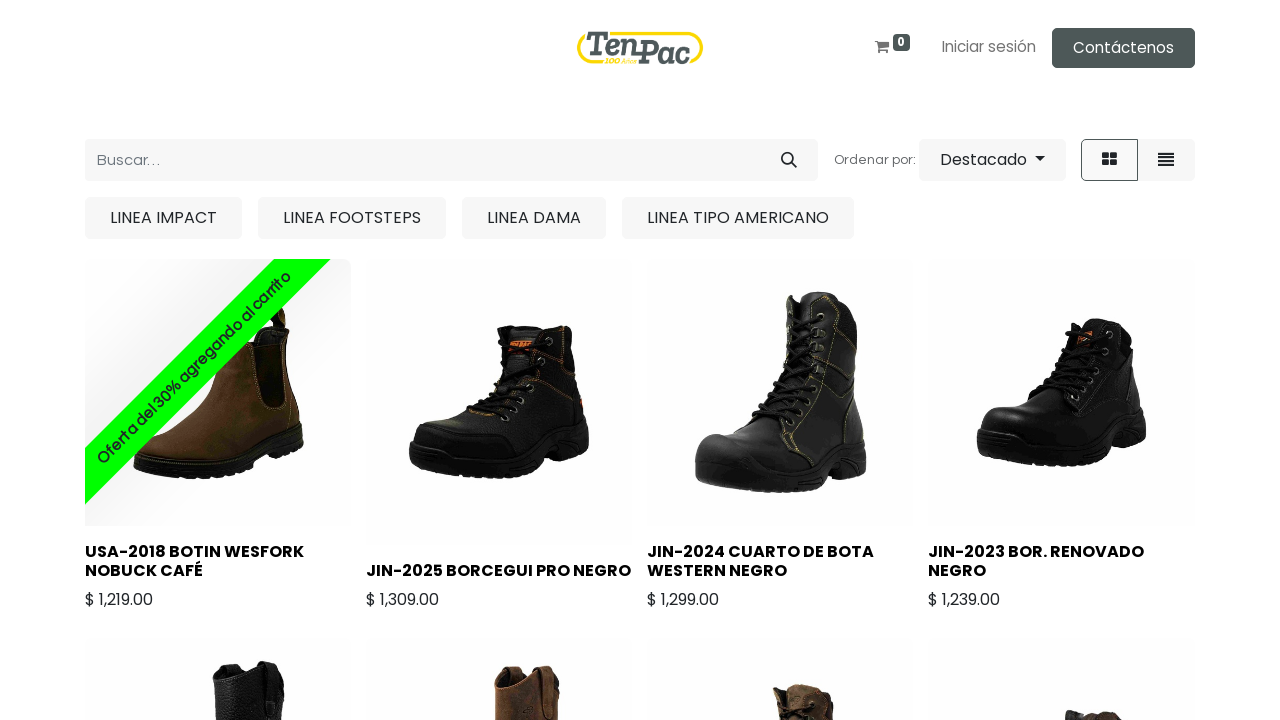

--- FILE ---
content_type: text/html; charset=utf-8
request_url: https://www.tenpac.com/shop
body_size: 81769
content:
<!DOCTYPE html>
        
        
<html lang="es-MX" data-website-id="1" data-main-object="ir.ui.view(4856,)" data-add2cart-redirect="1">
    <head>
        <meta charset="utf-8"/>
        <meta http-equiv="X-UA-Compatible" content="IE=edge,chrome=1"/>
        <meta name="viewport" content="width=device-width, initial-scale=1"/>
        <meta name="generator" content="Odoo"/>
            
        <meta property="og:type" content="website"/>
        <meta property="og:title" content="Products | My Website"/>
        <meta property="og:site_name" content="JERA INDUSTRIAS"/>
        <meta property="og:url" content="http://www.tenpac.com/shop"/>
        <meta property="og:image" content="http://www.tenpac.com/web/image/website/1/logo?unique=12142fd"/>
            
        <meta name="twitter:card" content="summary_large_image"/>
        <meta name="twitter:title" content="Products | My Website"/>
        <meta name="twitter:image" content="http://www.tenpac.com/web/image/website/1/logo/300x300?unique=12142fd"/>
        
        <link rel="canonical" href="https://www.tenpac.com/shop"/>
        
        <link rel="preconnect" href="https://fonts.gstatic.com/" crossorigin=""/>
       
        <title> Tienda | My Website </title>
        <link type="image/x-icon" rel="shortcut icon" href="/web/image/website/1/favicon?unique=12142fd"/>
        <link rel="preload" href="/web/static/src/libs/fontawesome/fonts/fontawesome-webfont.woff2?v=4.7.0" as="font" crossorigin=""/>
        <link type="text/css" rel="stylesheet" href="/web/assets/144403-3bdc943/1/web.assets_frontend.min.css" data-asset-bundle="web.assets_frontend" data-asset-version="3bdc943"/>
        <script id="web.layout.odooscript" type="text/javascript">
            var odoo = {
                csrf_token: "8f4a9c06a93bd5cc548eb1b37a5a238828d03c3fo1800492009",
                debug: "",
            };
        </script>
        <script type="text/javascript">
            odoo.__session_info__ = {"is_admin": false, "is_system": false, "is_website_user": true, "user_id": false, "is_frontend": true, "profile_session": null, "profile_collectors": null, "profile_params": null, "show_effect": true, "bundle_params": {"lang": "en_US", "website_id": 1}, "translationURL": "/website/translations", "cache_hashes": {"translations": "507ec451b303ed51542c9611b9e045409929f0bd"}, "geoip_country_code": null, "geoip_phone_code": null};
            if (!/(^|;\s)tz=/.test(document.cookie)) {
                const userTZ = Intl.DateTimeFormat().resolvedOptions().timeZone;
                document.cookie = `tz=${userTZ}; path=/`;
            }
        </script>
        <script defer="defer" type="text/javascript" src="/web/assets/42574-efdeb42/1/web.assets_frontend_minimal.min.js" data-asset-bundle="web.assets_frontend_minimal" data-asset-version="efdeb42"></script>
        <script defer="defer" type="text/javascript" data-src="/web/assets/144404-bb6200a/1/web.assets_frontend_lazy.min.js" data-asset-bundle="web.assets_frontend_lazy" data-asset-version="bb6200a"></script>
        
                        
        <script>
        !function(f,b,e,v,n,t,s)
        {if(f.fbq)return;n=f.fbq=function(){n.callMethod?
        n.callMethod.apply(n,arguments):n.queue.push(arguments)};
        if(!f._fbq)f._fbq=n;n.push=n;n.loaded=!0;n.version='2.0';
        n.queue=[];t=b.createElement(e);t.async=!0;
        t.src=v;s=b.getElementsByTagName(e)[0];
        s.parentNode.insertBefore(t,s)}(window, document,'script',
        'https://connect.facebook.net/en_US/fbevents.js');
        fbq('init', '889301124930615');
        fbq('track', 'PageView');
        </script>
        <noscript><img height="1" width="1" style="display:none" src="https://www.facebook.com/tr?id=889301124930615&amp;ev=PageView&amp;noscript=1" loading="lazy"/></noscript>
        
    
<script type="text/javascript">
(function(r,e,c,o,m,me,n,d,i,x){
r[m]=r[m]||function(){(r[m].i=r[m].i||[]).push(arguments)},
me=e.createElement(c),x=e.getElementsByTagName(c)[0],me.async=1,
me.src=o,x.parentNode.insertBefore(me,x)
})(window,document,'script','https://getrcmx.com/i/tag.js','rcm1x');

rcm1x(8229904,'init', {
lang:'es-MX',
size:'m',
});
</script>


<script>
!function(f,b,e,v,n,t,s)
{if(f.fbq)return;n=f.fbq=function(){n.callMethod?
n.callMethod.apply(n,arguments):n.queue.push(arguments)};
if(!f._fbq)f._fbq=n;n.push=n;n.loaded=!0;n.version='2.0';
n.queue=[];t=b.createElement(e);t.async=!0;
t.src=v;s=b.getElementsByTagName(e)[0];
s.parentNode.insertBefore(t,s)}(window, document,'script',
'https://connect.facebook.net/en_US/fbevents.js');
fbq('init', '641226864776993');
fbq('track', 'PageView');
</script>
<noscript><img height="1" width="1" style="display:none" src="https://www.facebook.com/tr?id=641226864776993&amp;ev=PageView&amp;noscript=1" loading="lazy"/></noscript>

        
    </head>
    <body>
        <div id="wrapwrap" class="   ">
                <header id="top" data-anchor="true" data-name="Header" class="  o_header_fixed">
                    
    <nav data-name="Navbar" class="navbar navbar-expand-lg navbar-light o_colored_level o_cc ">
        
            <div id="top_menu_container" class="container">
                
    <a href="/" class="navbar-brand logo m-0">
            
            <span role="img" aria-label="Logo of My Website" title="My Website"><img src="/web/image/website/1/logo/My%20Website?unique=12142fd" class="img img-fluid" width="95" height="40" alt="My Website" loading="lazy"/></span>
        </a>
    
                
                <ul class="nav navbar-nav o_header_centered_logo justify-content-end flex-row">
                    
        
            <li class="nav-item divider d-none"></li> 
            <li class="o_wsale_my_cart align-self-md-start  nav-item">
                <a href="/shop/cart" class="nav-link">
                    <i class="fa fa-shopping-cart"></i>
                    <sup class="my_cart_quantity badge text-bg-primary" data-order-id="">0</sup>
                </a>
            </li>
        
            <li class="nav-item ms-3 o_no_autohide_item">
                <a href="/web/login" class="nav-link">Iniciar sesión</a>
            </li>
                    
        
        
                    
    <div class="oe_structure oe_structure_solo ms-2">
      <section class="s_text_block o_colored_level" data-snippet="s_text_block" data-name="Text" style="background-image: none;">
        <div class="container">
          <a href="/contactus" class="_cta btn btn-primary" data-bs-original-title="" title="">Contáctenos</a>
        </div>
      </section>
    </div>
                </ul>
                
    <button type="button" data-bs-toggle="collapse" data-bs-target="#top_menu_collapse" class="navbar-toggler ">
        <span class="navbar-toggler-icon o_not_editable"></span>
    </button>
                
                <div id="top_menu_collapse" class="collapse navbar-collapse o_header_centered_logo order-last order-lg-first">
        <div class="o_offcanvas_menu_backdrop" data-bs-toggle="collapse" data-bs-target="#top_menu_collapse" aria-label="Alternar navegación"></div>
    <ul id="top_menu" class="nav navbar-nav o_menu_loading ">
        <li class="o_offcanvas_menu_toggler order-first navbar-toggler text-end border-0 o_not_editable">
            <a href="#top_menu_collapse" class="nav-link px-3" data-bs-toggle="collapse">
                <span class="fa-2x">×</span>
            </a>
        </li>
        
                        
                    
        <li class="o_offcanvas_logo_container order-last navbar-toggler py-4 order-1 mt-auto text-center border-0">
            <a href="/" class="o_offcanvas_logo logo">
            <span role="img" aria-label="Logo of My Website" title="My Website"><img src="/web/image/website/1/logo/My%20Website?unique=12142fd" class="img img-fluid" style="max-width: 200px" alt="My Website" loading="lazy"/></span>
        </a>
    </li>
    </ul>
                    
                </div>
            </div>
        
    </nav>
    
        </header>
                <main>
                    

            

            





            <div id="wrap" class="js_sale o_wsale_products_page">
                <div class="oe_structure oe_empty oe_structure_not_nearest" id="oe_structure_website_sale_products_1"></div>
                <div class="container oe_website_sale pt-2">
                    <div class="row o_wsale_products_main_row align-items-start flex-nowrap">
                        <div id="products_grid" class=" col-12">
                            <div class="products_header btn-toolbar flex-nowrap align-items-center justify-content-between mb-3">
    <form method="get" class="o_searchbar_form o_wait_lazy_js s_searchbar_input o_wsale_products_searchbar_form me-auto flex-grow-1 d-lg-inline d-inline" action="/shop" data-snippet="s_searchbar_input">
            <div role="search" class="input-group ">
        <input type="search" name="search" class="search-query form-control oe_search_box border-0 text-bg-light" placeholder="Buscar…" value="" data-search-type="products" data-limit="5" data-display-image="true" data-display-description="true" data-display-extra-link="true" data-display-detail="true" data-order-by="name asc"/>
        <button type="submit" aria-label="Búsqueda" title="Búsqueda" class="btn oe_search_button btn btn-light">
            <i class="oi oi-search"></i>
        </button>
    </div>

            <input name="order" type="hidden" class="o_search_order_by" value="name asc"/>
            
        
        </form>

                                
        <div class="o_pricelist_dropdown dropdown d-none">

            <a role="button" href="#" data-bs-toggle="dropdown" class="dropdown-toggle btn btn-light">
                Tarifa productos
            </a>
            <div class="dropdown-menu" role="menu">
                    <a role="menuitem" class="dropdown-item" href="/shop/change_pricelist/1">
                        <span class="switcher_pricelist" data-pl_id="1">Tarifa productos</span>
                    </a>
            </div>
        </div>

        <div class="o_sortby_dropdown dropdown dropdown_sorty_by ms-lg-3 d-none d-lg-inline-block ms-3">
            <small class="d-none d-lg-inline text-muted">Ordenar por:</small>
            <a role="button" href="#" data-bs-toggle="dropdown" class="dropdown-toggle btn btn-light">
                <span class="d-none d-lg-inline">
                    <span>Destacado</span>
                </span>
                <i class="fa fa-sort-amount-asc d-lg-none"></i>
            </a>
            <div class="dropdown-menu dropdown-menu-end" role="menu">
                    <a role="menuitem" rel="noindex,nofollow" class="dropdown-item" href="/shop?order=website_sequence+asc">
                        <span>Destacado</span>
                    </a>
                    <a role="menuitem" rel="noindex,nofollow" class="dropdown-item" href="/shop?order=create_date+desc">
                        <span>Novedades</span>
                    </a>
                    <a role="menuitem" rel="noindex,nofollow" class="dropdown-item" href="/shop?order=name+asc">
                        <span>Nombre (A-Z)</span>
                    </a>
                    <a role="menuitem" rel="noindex,nofollow" class="dropdown-item" href="/shop?order=list_price+asc">
                        <span>Precio - bajo a alto</span>
                    </a>
                    <a role="menuitem" rel="noindex,nofollow" class="dropdown-item" href="/shop?order=list_price+desc">
                        <span>Precio - alto a bajo</span>
                    </a>
            </div>
        </div>


        <div class="o_wsale_apply_layout btn-group ms-3 d-flex ms-3" data-active-classes="border-primary">
            <input type="radio" class="btn-check" name="wsale_products_layout" id="o_wsale_apply_grid" value="grid" checked="checked"/>
            <label title="Tabla" for="o_wsale_apply_grid" class="btn btn-light border-primary o_wsale_apply_grid">
                <i class="fa fa-th-large"></i>
            </label>
            <input type="radio" class="btn-check" name="wsale_products_layout" id="o_wsale_apply_list" value="list"/>
            <label title="Lista" for="o_wsale_apply_list" class="btn btn-light  o_wsale_apply_list">
                <i class="oi oi-view-list"></i>
            </label>
        </div>

                                <button data-bs-toggle="offcanvas" data-bs-target="#o_wsale_offcanvas" class="btn btn-light position-relative ms-3 d-lg-none">
                                    <i class="fa fa-sliders"></i>
                                </button>
                            </div>


        <div class="o_wsale_filmstip_container d-flex align-items-stretch mb-2 overflow-hidden">
            <div class="o_wsale_filmstip_wrapper pb-1 mb-2 overflow-auto">
                <ul class="o_wsale_filmstip d-flex align-items-stretch mb-0 list-unstyled overflow-visible">

                    <li class="d-flex pe-3" data-link-href="/shop/category/linea-impact-2">
                        <input type="radio" class="btn-check pe-none" name="wsale_categories_top_radios_" id="2" value="2"/>

                        <div class=" btn btn-light d-flex align-items-center px-4 fs-6 fw-normal " for="2">
                            <span>LINEA IMPACT</span>
                        </div>
                    </li><li class="d-flex pe-3" data-link-href="/shop/category/linea-footsteps-3">
                        <input type="radio" class="btn-check pe-none" name="wsale_categories_top_radios_" id="3" value="3"/>

                        <div class=" btn btn-light d-flex align-items-center px-4 fs-6 fw-normal " for="3">
                            <span>LINEA FOOTSTEPS</span>
                        </div>
                    </li><li class="d-flex pe-3" data-link-href="/shop/category/linea-dama-5">
                        <input type="radio" class="btn-check pe-none" name="wsale_categories_top_radios_" id="5" value="5"/>

                        <div class=" btn btn-light d-flex align-items-center px-4 fs-6 fw-normal " for="5">
                            <span>LINEA DAMA</span>
                        </div>
                    </li><li class="d-flex " data-link-href="/shop/category/linea-tipo-americano-6">
                        <input type="radio" class="btn-check pe-none" name="wsale_categories_top_radios_" id="6" value="6"/>

                        <div class=" btn btn-light d-flex align-items-center px-4 fs-6 fw-normal " for="6">
                            <span>LINEA TIPO AMERICANO</span>
                        </div>
                    </li>
                </ul>
            </div>
        </div>



                            <div class="o_wsale_products_grid_table_wrapper pt-3 pt-lg-0">
                                <table class="table table-borderless h-100 m-0 o_wsale_context_thumb_cover" data-ppg="20" data-ppr="4" data-default-sort="website_sequence asc" data-name="Tabla">
                                    <colgroup>
                                        
                                        <col/><col/><col/><col/>
                                    </colgroup>
                                    <tbody>
                                        <tr>
                                                    
                                                    <td class="oe_product" data-ribbon-id="1" data-name="Producto">
                                                        <div class="o_wsale_product_grid_wrapper position-relative h-100 o_wsale_product_grid_wrapper_1_1">
        <form action="/shop/cart/update" method="post" class="oe_product_cart h-100 d-flex" itemscope="itemscope" itemtype="http://schema.org/Product" data-publish="on">


            <div class="oe_product_image position-relative h-100 flex-grow-0 overflow-hidden">
                <input type="hidden" name="csrf_token" value="8f4a9c06a93bd5cc548eb1b37a5a238828d03c3fo1800492009"/>
                <a class="oe_product_image_link d-block h-100 position-relative" itemprop="url" contenteditable="false" href="/shop/usa-2018-botin-wesfork-nobuck-cafe-2985">
                    <span class="oe_product_image_img_wrapper d-flex h-100 justify-content-center align-items-center position-absolute"><img src="/web/image/product.template/2985/image_512/USA-2018%20BOTIN%20WESFORK%20NOBUCK%20CAF%C3%89?unique=c45d2f6" itemprop="image" class="img img-fluid h-100 w-100 position-absolute" alt="USA-2018 BOTIN WESFORK NOBUCK CAFÉ" loading="lazy"/></span>

                    <span class="o_ribbon o_ribbon_left" style="color: var(--900); background-color:rgb(0, 255, 0)">Oferta del 30% agregando al carrito</span>
                </a>
            </div>
            <div class="o_wsale_product_information position-relative d-flex flex-column flex-grow-1 flex-shrink-1">
                <div class="o_wsale_product_information_text flex-grow-1">
                    <h6 class="o_wsale_products_item_title mb-2">
                        <a class="text-primary text-decoration-none" itemprop="name" href="/shop/usa-2018-botin-wesfork-nobuck-cafe-2985" content="USA-2018 BOTIN WESFORK NOBUCK CAFÉ">USA-2018 BOTIN WESFORK NOBUCK CAFÉ</a>
                    </h6>
                </div>
                <div class="o_wsale_product_sub d-flex justify-content-between align-items-end pb-1">
                    <div class="o_wsale_product_btn"></div>
                    <div class="product_price" itemprop="offers" itemscope="itemscope" itemtype="http://schema.org/Offer">
                        <span class="h6 mb-0" data-oe-type="monetary" data-oe-expression="template_price_vals[&#39;price_reduce&#39;]">$ <span class="oe_currency_value">1,219.00</span></span>
                        <span itemprop="price" style="display:none;">1219.0</span>
                        <span itemprop="priceCurrency" style="display:none;">MXN</span>
                    </div>
                </div>
            </div>
        </form>
                                                        </div>
                                                    </td>
                                                    
                                                    <td class="oe_product" data-name="Producto">
                                                        <div class="o_wsale_product_grid_wrapper position-relative h-100 o_wsale_product_grid_wrapper_1_1">
        <form action="/shop/cart/update" method="post" class="oe_product_cart h-100 d-flex" itemscope="itemscope" itemtype="http://schema.org/Product" data-publish="on">


            <div class="oe_product_image position-relative h-100 flex-grow-0 overflow-hidden">
                <input type="hidden" name="csrf_token" value="8f4a9c06a93bd5cc548eb1b37a5a238828d03c3fo1800492009"/>
                <a class="oe_product_image_link d-block h-100 position-relative" itemprop="url" contenteditable="false" href="/shop/jin-2025-borcegui-pro-negro-3377">
                    <span class="oe_product_image_img_wrapper d-flex h-100 justify-content-center align-items-center position-absolute"><img src="/web/image/product.template/3377/image_512/JIN-2025%20BORCEGUI%20PRO%20NEGRO?unique=2693805" itemprop="image" class="img img-fluid h-100 w-100 position-absolute" alt="JIN-2025 BORCEGUI PRO NEGRO" loading="lazy"/></span>

                    <span class="o_ribbon " style=""></span>
                </a>
            </div>
            <div class="o_wsale_product_information position-relative d-flex flex-column flex-grow-1 flex-shrink-1">
                <div class="o_wsale_product_information_text flex-grow-1">
                    <h6 class="o_wsale_products_item_title mb-2">
                        <a class="text-primary text-decoration-none" itemprop="name" href="/shop/jin-2025-borcegui-pro-negro-3377" content="JIN-2025 BORCEGUI PRO NEGRO">JIN-2025 BORCEGUI PRO NEGRO</a>
                    </h6>
                </div>
                <div class="o_wsale_product_sub d-flex justify-content-between align-items-end pb-1">
                    <div class="o_wsale_product_btn"></div>
                    <div class="product_price" itemprop="offers" itemscope="itemscope" itemtype="http://schema.org/Offer">
                        <span class="h6 mb-0" data-oe-type="monetary" data-oe-expression="template_price_vals[&#39;price_reduce&#39;]">$ <span class="oe_currency_value">1,309.00</span></span>
                        <span itemprop="price" style="display:none;">1309.0</span>
                        <span itemprop="priceCurrency" style="display:none;">MXN</span>
                    </div>
                </div>
            </div>
        </form>
                                                        </div>
                                                    </td>
                                                    
                                                    <td class="oe_product" data-name="Producto">
                                                        <div class="o_wsale_product_grid_wrapper position-relative h-100 o_wsale_product_grid_wrapper_1_1">
        <form action="/shop/cart/update" method="post" class="oe_product_cart h-100 d-flex" itemscope="itemscope" itemtype="http://schema.org/Product" data-publish="on">


            <div class="oe_product_image position-relative h-100 flex-grow-0 overflow-hidden">
                <input type="hidden" name="csrf_token" value="8f4a9c06a93bd5cc548eb1b37a5a238828d03c3fo1800492009"/>
                <a class="oe_product_image_link d-block h-100 position-relative" itemprop="url" contenteditable="false" href="/shop/jin-2024-cuarto-de-bota-western-negro-3376">
                    <span class="oe_product_image_img_wrapper d-flex h-100 justify-content-center align-items-center position-absolute"><img src="/web/image/product.template/3376/image_512/JIN-2024%20CUARTO%20DE%20BOTA%20WESTERN%20NEGRO?unique=a273509" itemprop="image" class="img img-fluid h-100 w-100 position-absolute" alt="JIN-2024 CUARTO DE BOTA WESTERN NEGRO" loading="lazy"/></span>

                    <span class="o_ribbon " style=""></span>
                </a>
            </div>
            <div class="o_wsale_product_information position-relative d-flex flex-column flex-grow-1 flex-shrink-1">
                <div class="o_wsale_product_information_text flex-grow-1">
                    <h6 class="o_wsale_products_item_title mb-2">
                        <a class="text-primary text-decoration-none" itemprop="name" href="/shop/jin-2024-cuarto-de-bota-western-negro-3376" content="JIN-2024 CUARTO DE BOTA WESTERN NEGRO">JIN-2024 CUARTO DE BOTA WESTERN NEGRO</a>
                    </h6>
                </div>
                <div class="o_wsale_product_sub d-flex justify-content-between align-items-end pb-1">
                    <div class="o_wsale_product_btn"></div>
                    <div class="product_price" itemprop="offers" itemscope="itemscope" itemtype="http://schema.org/Offer">
                        <span class="h6 mb-0" data-oe-type="monetary" data-oe-expression="template_price_vals[&#39;price_reduce&#39;]">$ <span class="oe_currency_value">1,299.00</span></span>
                        <span itemprop="price" style="display:none;">1299.0</span>
                        <span itemprop="priceCurrency" style="display:none;">MXN</span>
                    </div>
                </div>
            </div>
        </form>
                                                        </div>
                                                    </td>
                                                    
                                                    <td class="oe_product" data-name="Producto">
                                                        <div class="o_wsale_product_grid_wrapper position-relative h-100 o_wsale_product_grid_wrapper_1_1">
        <form action="/shop/cart/update" method="post" class="oe_product_cart h-100 d-flex" itemscope="itemscope" itemtype="http://schema.org/Product" data-publish="on">


            <div class="oe_product_image position-relative h-100 flex-grow-0 overflow-hidden">
                <input type="hidden" name="csrf_token" value="8f4a9c06a93bd5cc548eb1b37a5a238828d03c3fo1800492009"/>
                <a class="oe_product_image_link d-block h-100 position-relative" itemprop="url" contenteditable="false" href="/shop/jin-2023-bor-renovado-negro-3375">
                    <span class="oe_product_image_img_wrapper d-flex h-100 justify-content-center align-items-center position-absolute"><img src="/web/image/product.template/3375/image_512/JIN-2023%20BOR.%20RENOVADO%20NEGRO?unique=eb32deb" itemprop="image" class="img img-fluid h-100 w-100 position-absolute" alt="JIN-2023 BOR. RENOVADO NEGRO" loading="lazy"/></span>

                    <span class="o_ribbon " style=""></span>
                </a>
            </div>
            <div class="o_wsale_product_information position-relative d-flex flex-column flex-grow-1 flex-shrink-1">
                <div class="o_wsale_product_information_text flex-grow-1">
                    <h6 class="o_wsale_products_item_title mb-2">
                        <a class="text-primary text-decoration-none" itemprop="name" href="/shop/jin-2023-bor-renovado-negro-3375" content="JIN-2023 BOR. RENOVADO NEGRO">JIN-2023 BOR. RENOVADO NEGRO</a>
                    </h6>
                </div>
                <div class="o_wsale_product_sub d-flex justify-content-between align-items-end pb-1">
                    <div class="o_wsale_product_btn"></div>
                    <div class="product_price" itemprop="offers" itemscope="itemscope" itemtype="http://schema.org/Offer">
                        <span class="h6 mb-0" data-oe-type="monetary" data-oe-expression="template_price_vals[&#39;price_reduce&#39;]">$ <span class="oe_currency_value">1,239.00</span></span>
                        <span itemprop="price" style="display:none;">1239.0</span>
                        <span itemprop="priceCurrency" style="display:none;">MXN</span>
                    </div>
                </div>
            </div>
        </form>
                                                        </div>
                                                    </td>
                                        </tr><tr>
                                                    
                                                    <td class="oe_product" data-name="Producto">
                                                        <div class="o_wsale_product_grid_wrapper position-relative h-100 o_wsale_product_grid_wrapper_1_1">
        <form action="/shop/cart/update" method="post" class="oe_product_cart h-100 d-flex" itemscope="itemscope" itemtype="http://schema.org/Product" data-publish="on">


            <div class="oe_product_image position-relative h-100 flex-grow-0 overflow-hidden">
                <input type="hidden" name="csrf_token" value="8f4a9c06a93bd5cc548eb1b37a5a238828d03c3fo1800492009"/>
                <a class="oe_product_image_link d-block h-100 position-relative" itemprop="url" contenteditable="false" href="/shop/jin-2022-media-bota-wellington-pro-negro-3374">
                    <span class="oe_product_image_img_wrapper d-flex h-100 justify-content-center align-items-center position-absolute"><img src="/web/image/product.template/3374/image_512/JIN-2022%20MEDIA%20BOTA%20WELLINGTON%20PRO%20NEGRO?unique=627e3fd" itemprop="image" class="img img-fluid h-100 w-100 position-absolute" alt="JIN-2022 MEDIA BOTA WELLINGTON PRO NEGRO" loading="lazy"/></span>

                    <span class="o_ribbon " style=""></span>
                </a>
            </div>
            <div class="o_wsale_product_information position-relative d-flex flex-column flex-grow-1 flex-shrink-1">
                <div class="o_wsale_product_information_text flex-grow-1">
                    <h6 class="o_wsale_products_item_title mb-2">
                        <a class="text-primary text-decoration-none" itemprop="name" href="/shop/jin-2022-media-bota-wellington-pro-negro-3374" content="JIN-2022 MEDIA BOTA WELLINGTON PRO NEGRO">JIN-2022 MEDIA BOTA WELLINGTON PRO NEGRO</a>
                    </h6>
                </div>
                <div class="o_wsale_product_sub d-flex justify-content-between align-items-end pb-1">
                    <div class="o_wsale_product_btn"></div>
                    <div class="product_price" itemprop="offers" itemscope="itemscope" itemtype="http://schema.org/Offer">
                        <span class="h6 mb-0" data-oe-type="monetary" data-oe-expression="template_price_vals[&#39;price_reduce&#39;]">$ <span class="oe_currency_value">1,299.00</span></span>
                        <span itemprop="price" style="display:none;">1299.0</span>
                        <span itemprop="priceCurrency" style="display:none;">MXN</span>
                    </div>
                </div>
            </div>
        </form>
                                                        </div>
                                                    </td>
                                                    
                                                    <td class="oe_product" data-name="Producto">
                                                        <div class="o_wsale_product_grid_wrapper position-relative h-100 o_wsale_product_grid_wrapper_1_1">
        <form action="/shop/cart/update" method="post" class="oe_product_cart h-100 d-flex" itemscope="itemscope" itemtype="http://schema.org/Product" data-publish="on">


            <div class="oe_product_image position-relative h-100 flex-grow-0 overflow-hidden">
                <input type="hidden" name="csrf_token" value="8f4a9c06a93bd5cc548eb1b37a5a238828d03c3fo1800492009"/>
                <a class="oe_product_image_link d-block h-100 position-relative" itemprop="url" contenteditable="false" href="/shop/jin-2009-media-bota-wellington-pro-cafe-2983">
                    <span class="oe_product_image_img_wrapper d-flex h-100 justify-content-center align-items-center position-absolute"><img src="/web/image/product.template/2983/image_512/JIN-2009%20MEDIA%20BOTA%20WELLINGTON%20PRO%20CAF%C3%89?unique=885b0f8" itemprop="image" class="img img-fluid h-100 w-100 position-absolute" alt="JIN-2009 MEDIA BOTA WELLINGTON PRO CAFÉ" loading="lazy"/></span>

                    <span class="o_ribbon " style=""></span>
                </a>
            </div>
            <div class="o_wsale_product_information position-relative d-flex flex-column flex-grow-1 flex-shrink-1">
                <div class="o_wsale_product_information_text flex-grow-1">
                    <h6 class="o_wsale_products_item_title mb-2">
                        <a class="text-primary text-decoration-none" itemprop="name" href="/shop/jin-2009-media-bota-wellington-pro-cafe-2983" content="JIN-2009 MEDIA BOTA WELLINGTON PRO CAFÉ">JIN-2009 MEDIA BOTA WELLINGTON PRO CAFÉ</a>
                    </h6>
                </div>
                <div class="o_wsale_product_sub d-flex justify-content-between align-items-end pb-1">
                    <div class="o_wsale_product_btn"></div>
                    <div class="product_price" itemprop="offers" itemscope="itemscope" itemtype="http://schema.org/Offer">
                        <span class="h6 mb-0" data-oe-type="monetary" data-oe-expression="template_price_vals[&#39;price_reduce&#39;]">$ <span class="oe_currency_value">1,429.00</span></span>
                        <span itemprop="price" style="display:none;">1429.0</span>
                        <span itemprop="priceCurrency" style="display:none;">MXN</span>
                    </div>
                </div>
            </div>
        </form>
                                                        </div>
                                                    </td>
                                                    
                                                    <td class="oe_product" data-name="Producto">
                                                        <div class="o_wsale_product_grid_wrapper position-relative h-100 o_wsale_product_grid_wrapper_1_1">
        <form action="/shop/cart/update" method="post" class="oe_product_cart h-100 d-flex" itemscope="itemscope" itemtype="http://schema.org/Product" data-publish="on">


            <div class="oe_product_image position-relative h-100 flex-grow-0 overflow-hidden">
                <input type="hidden" name="csrf_token" value="8f4a9c06a93bd5cc548eb1b37a5a238828d03c3fo1800492009"/>
                <a class="oe_product_image_link d-block h-100 position-relative" itemprop="url" contenteditable="false" href="/shop/jin-2008-cuarto-de-bota-western-cafe-2982">
                    <span class="oe_product_image_img_wrapper d-flex h-100 justify-content-center align-items-center position-absolute"><img src="/web/image/product.template/2982/image_512/JIN-2008%20CUARTO%20DE%20BOTA%20WESTERN%20CAF%C3%89?unique=348f9ec" itemprop="image" class="img img-fluid h-100 w-100 position-absolute" alt="JIN-2008 CUARTO DE BOTA WESTERN CAFÉ" loading="lazy"/></span>

                    <span class="o_ribbon " style=""></span>
                </a>
            </div>
            <div class="o_wsale_product_information position-relative d-flex flex-column flex-grow-1 flex-shrink-1">
                <div class="o_wsale_product_information_text flex-grow-1">
                    <h6 class="o_wsale_products_item_title mb-2">
                        <a class="text-primary text-decoration-none" itemprop="name" href="/shop/jin-2008-cuarto-de-bota-western-cafe-2982" content="JIN-2008 CUARTO DE BOTA WESTERN CAFÉ">JIN-2008 CUARTO DE BOTA WESTERN CAFÉ</a>
                    </h6>
                </div>
                <div class="o_wsale_product_sub d-flex justify-content-between align-items-end pb-1">
                    <div class="o_wsale_product_btn"></div>
                    <div class="product_price" itemprop="offers" itemscope="itemscope" itemtype="http://schema.org/Offer">
                        <span class="h6 mb-0" data-oe-type="monetary" data-oe-expression="template_price_vals[&#39;price_reduce&#39;]">$ <span class="oe_currency_value">1,419.00</span></span>
                        <span itemprop="price" style="display:none;">1419.0</span>
                        <span itemprop="priceCurrency" style="display:none;">MXN</span>
                    </div>
                </div>
            </div>
        </form>
                                                        </div>
                                                    </td>
                                                    
                                                    <td class="oe_product" data-name="Producto">
                                                        <div class="o_wsale_product_grid_wrapper position-relative h-100 o_wsale_product_grid_wrapper_1_1">
        <form action="/shop/cart/update" method="post" class="oe_product_cart h-100 d-flex" itemscope="itemscope" itemtype="http://schema.org/Product" data-publish="on">


            <div class="oe_product_image position-relative h-100 flex-grow-0 overflow-hidden">
                <input type="hidden" name="csrf_token" value="8f4a9c06a93bd5cc548eb1b37a5a238828d03c3fo1800492009"/>
                <a class="oe_product_image_link d-block h-100 position-relative" itemprop="url" contenteditable="false" href="/shop/jin-2006-bor-renovado-cafe-2981">
                    <span class="oe_product_image_img_wrapper d-flex h-100 justify-content-center align-items-center position-absolute"><img src="/web/image/product.template/2981/image_512/JIN-2006%20BOR.%20RENOVADO%20CAFE?unique=904ad50" itemprop="image" class="img img-fluid h-100 w-100 position-absolute" alt="JIN-2006 BOR. RENOVADO CAFE" loading="lazy"/></span>

                    <span class="o_ribbon " style=""></span>
                </a>
            </div>
            <div class="o_wsale_product_information position-relative d-flex flex-column flex-grow-1 flex-shrink-1">
                <div class="o_wsale_product_information_text flex-grow-1">
                    <h6 class="o_wsale_products_item_title mb-2">
                        <a class="text-primary text-decoration-none" itemprop="name" href="/shop/jin-2006-bor-renovado-cafe-2981" content="JIN-2006 BOR. RENOVADO CAFE">JIN-2006 BOR. RENOVADO CAFE</a>
                    </h6>
                </div>
                <div class="o_wsale_product_sub d-flex justify-content-between align-items-end pb-1">
                    <div class="o_wsale_product_btn"></div>
                    <div class="product_price" itemprop="offers" itemscope="itemscope" itemtype="http://schema.org/Offer">
                        <span class="h6 mb-0" data-oe-type="monetary" data-oe-expression="template_price_vals[&#39;price_reduce&#39;]">$ <span class="oe_currency_value">1,350.00</span></span>
                        <span itemprop="price" style="display:none;">1350.0</span>
                        <span itemprop="priceCurrency" style="display:none;">MXN</span>
                    </div>
                </div>
            </div>
        </form>
                                                        </div>
                                                    </td>
                                        </tr><tr>
                                                    
                                                    <td class="oe_product" data-name="Producto">
                                                        <div class="o_wsale_product_grid_wrapper position-relative h-100 o_wsale_product_grid_wrapper_1_1">
        <form action="/shop/cart/update" method="post" class="oe_product_cart h-100 d-flex" itemscope="itemscope" itemtype="http://schema.org/Product" data-publish="on">


            <div class="oe_product_image position-relative h-100 flex-grow-0 overflow-hidden">
                <input type="hidden" name="csrf_token" value="8f4a9c06a93bd5cc548eb1b37a5a238828d03c3fo1800492009"/>
                <a class="oe_product_image_link d-block h-100 position-relative" itemprop="url" contenteditable="false" href="/shop/jin-2003-borcegui-pro-cafe-2980">
                    <span class="oe_product_image_img_wrapper d-flex h-100 justify-content-center align-items-center position-absolute"><img src="/web/image/product.template/2980/image_512/JIN-2003%20BORCEGUI%20PRO%20CAF%C3%89?unique=b71b6e1" itemprop="image" class="img img-fluid h-100 w-100 position-absolute" alt="JIN-2003 BORCEGUI PRO CAFÉ" loading="lazy"/></span>

                    <span class="o_ribbon " style=""></span>
                </a>
            </div>
            <div class="o_wsale_product_information position-relative d-flex flex-column flex-grow-1 flex-shrink-1">
                <div class="o_wsale_product_information_text flex-grow-1">
                    <h6 class="o_wsale_products_item_title mb-2">
                        <a class="text-primary text-decoration-none" itemprop="name" href="/shop/jin-2003-borcegui-pro-cafe-2980" content="JIN-2003 BORCEGUI PRO CAFÉ">JIN-2003 BORCEGUI PRO CAFÉ</a>
                    </h6>
                </div>
                <div class="o_wsale_product_sub d-flex justify-content-between align-items-end pb-1">
                    <div class="o_wsale_product_btn"></div>
                    <div class="product_price" itemprop="offers" itemscope="itemscope" itemtype="http://schema.org/Offer">
                        <span class="h6 mb-0" data-oe-type="monetary" data-oe-expression="template_price_vals[&#39;price_reduce&#39;]">$ <span class="oe_currency_value">1,369.99</span></span>
                        <span itemprop="price" style="display:none;">1369.99</span>
                        <span itemprop="priceCurrency" style="display:none;">MXN</span>
                    </div>
                </div>
            </div>
        </form>
                                                        </div>
                                                    </td>
                                                    
                                                    <td class="oe_product" data-name="Producto">
                                                        <div class="o_wsale_product_grid_wrapper position-relative h-100 o_wsale_product_grid_wrapper_1_1">
        <form action="/shop/cart/update" method="post" class="oe_product_cart h-100 d-flex" itemscope="itemscope" itemtype="http://schema.org/Product" data-publish="on">


            <div class="oe_product_image position-relative h-100 flex-grow-0 overflow-hidden">
                <input type="hidden" name="csrf_token" value="8f4a9c06a93bd5cc548eb1b37a5a238828d03c3fo1800492009"/>
                <a class="oe_product_image_link d-block h-100 position-relative" itemprop="url" contenteditable="false" href="/shop/jin-2002-choclo-indestructible-negro-2979">
                    <span class="oe_product_image_img_wrapper d-flex h-100 justify-content-center align-items-center position-absolute"><img src="/web/image/product.template/2979/image_512/JIN-2002%20CHOCLO%20INDESTRUCTIBLE%20NEGRO?unique=5e397a5" itemprop="image" class="img img-fluid h-100 w-100 position-absolute" alt="JIN-2002 CHOCLO INDESTRUCTIBLE NEGRO" loading="lazy"/></span>

                    <span class="o_ribbon " style=""></span>
                </a>
            </div>
            <div class="o_wsale_product_information position-relative d-flex flex-column flex-grow-1 flex-shrink-1">
                <div class="o_wsale_product_information_text flex-grow-1">
                    <h6 class="o_wsale_products_item_title mb-2">
                        <a class="text-primary text-decoration-none" itemprop="name" href="/shop/jin-2002-choclo-indestructible-negro-2979" content="JIN-2002 CHOCLO INDESTRUCTIBLE NEGRO">JIN-2002 CHOCLO INDESTRUCTIBLE NEGRO</a>
                    </h6>
                </div>
                <div class="o_wsale_product_sub d-flex justify-content-between align-items-end pb-1">
                    <div class="o_wsale_product_btn"></div>
                    <div class="product_price" itemprop="offers" itemscope="itemscope" itemtype="http://schema.org/Offer">
                        <span class="h6 mb-0" data-oe-type="monetary" data-oe-expression="template_price_vals[&#39;price_reduce&#39;]">$ <span class="oe_currency_value">1,258.99</span></span>
                        <span itemprop="price" style="display:none;">1258.99</span>
                        <span itemprop="priceCurrency" style="display:none;">MXN</span>
                    </div>
                </div>
            </div>
        </form>
                                                        </div>
                                                    </td>
                                                    
                                                    <td class="oe_product" data-name="Producto">
                                                        <div class="o_wsale_product_grid_wrapper position-relative h-100 o_wsale_product_grid_wrapper_1_1">
        <form action="/shop/cart/update" method="post" class="oe_product_cart h-100 d-flex" itemscope="itemscope" itemtype="http://schema.org/Product" data-publish="on">


            <div class="oe_product_image position-relative h-100 flex-grow-0 overflow-hidden">
                <input type="hidden" name="csrf_token" value="8f4a9c06a93bd5cc548eb1b37a5a238828d03c3fo1800492009"/>
                <a class="oe_product_image_link d-block h-100 position-relative" itemprop="url" contenteditable="false" href="/shop/jin-2001-borcegui-eco-pro-negro-2978">
                    <span class="oe_product_image_img_wrapper d-flex h-100 justify-content-center align-items-center position-absolute"><img src="/web/image/product.template/2978/image_512/JIN-2001%20BORCEGUI%20ECO%20PRO%20NEGRO?unique=23ac649" itemprop="image" class="img img-fluid h-100 w-100 position-absolute" alt="JIN-2001 BORCEGUI ECO PRO NEGRO" loading="lazy"/></span>

                    <span class="o_ribbon " style=""></span>
                </a>
            </div>
            <div class="o_wsale_product_information position-relative d-flex flex-column flex-grow-1 flex-shrink-1">
                <div class="o_wsale_product_information_text flex-grow-1">
                    <h6 class="o_wsale_products_item_title mb-2">
                        <a class="text-primary text-decoration-none" itemprop="name" href="/shop/jin-2001-borcegui-eco-pro-negro-2978" content="JIN-2001 BORCEGUI ECO PRO NEGRO">JIN-2001 BORCEGUI ECO PRO NEGRO</a>
                    </h6>
                </div>
                <div class="o_wsale_product_sub d-flex justify-content-between align-items-end pb-1">
                    <div class="o_wsale_product_btn"></div>
                    <div class="product_price" itemprop="offers" itemscope="itemscope" itemtype="http://schema.org/Offer">
                        <span class="h6 mb-0" data-oe-type="monetary" data-oe-expression="template_price_vals[&#39;price_reduce&#39;]">$ <span class="oe_currency_value">1,229.00</span></span>
                        <span itemprop="price" style="display:none;">1229.0</span>
                        <span itemprop="priceCurrency" style="display:none;">MXN</span>
                    </div>
                </div>
            </div>
        </form>
                                                        </div>
                                                    </td>
                                                    
                                                    <td class="oe_product" data-name="Producto">
                                                        <div class="o_wsale_product_grid_wrapper position-relative h-100 o_wsale_product_grid_wrapper_1_1">
        <form action="/shop/cart/update" method="post" class="oe_product_cart h-100 d-flex" itemscope="itemscope" itemtype="http://schema.org/Product" data-publish="on">


            <div class="oe_product_image position-relative h-100 flex-grow-0 overflow-hidden">
                <input type="hidden" name="csrf_token" value="8f4a9c06a93bd5cc548eb1b37a5a238828d03c3fo1800492009"/>
                <a class="oe_product_image_link d-block h-100 position-relative" itemprop="url" contenteditable="false" href="/shop/exp-5830-borcegui-millennial-negro-amarillo-2977">
                    <span class="oe_product_image_img_wrapper d-flex h-100 justify-content-center align-items-center position-absolute"><img src="/web/image/product.template/2977/image_512/EXP-5830%20BORCEGUI%20MILLENNIAL%20NEGRO-AMARILLO?unique=1b44ed0" itemprop="image" class="img img-fluid h-100 w-100 position-absolute" alt="EXP-5830 BORCEGUI MILLENNIAL NEGRO-AMARILLO" loading="lazy"/></span>

                    <span class="o_ribbon " style=""></span>
                </a>
            </div>
            <div class="o_wsale_product_information position-relative d-flex flex-column flex-grow-1 flex-shrink-1">
                <div class="o_wsale_product_information_text flex-grow-1">
                    <h6 class="o_wsale_products_item_title mb-2">
                        <a class="text-primary text-decoration-none" itemprop="name" href="/shop/exp-5830-borcegui-millennial-negro-amarillo-2977" content="EXP-5830 BORCEGUI MILLENNIAL NEGRO-AMARILLO">EXP-5830 BORCEGUI MILLENNIAL NEGRO-AMARILLO</a>
                    </h6>
                </div>
                <div class="o_wsale_product_sub d-flex justify-content-between align-items-end pb-1">
                    <div class="o_wsale_product_btn"></div>
                    <div class="product_price" itemprop="offers" itemscope="itemscope" itemtype="http://schema.org/Offer">
                        <span class="h6 mb-0" data-oe-type="monetary" data-oe-expression="template_price_vals[&#39;price_reduce&#39;]">$ <span class="oe_currency_value">1,269.01</span></span>
                        <span itemprop="price" style="display:none;">1269.01</span>
                        <span itemprop="priceCurrency" style="display:none;">MXN</span>
                    </div>
                </div>
            </div>
        </form>
                                                        </div>
                                                    </td>
                                        </tr><tr>
                                                    
                                                    <td class="oe_product" data-name="Producto">
                                                        <div class="o_wsale_product_grid_wrapper position-relative h-100 o_wsale_product_grid_wrapper_1_1">
        <form action="/shop/cart/update" method="post" class="oe_product_cart h-100 d-flex" itemscope="itemscope" itemtype="http://schema.org/Product" data-publish="on">


            <div class="oe_product_image position-relative h-100 flex-grow-0 overflow-hidden">
                <input type="hidden" name="csrf_token" value="8f4a9c06a93bd5cc548eb1b37a5a238828d03c3fo1800492009"/>
                <a class="oe_product_image_link d-block h-100 position-relative" itemprop="url" contenteditable="false" href="/shop/exp-5629-borcegui-ecoligth-negro-gris-2976">
                    <span class="oe_product_image_img_wrapper d-flex h-100 justify-content-center align-items-center position-absolute"><img src="/web/image/product.template/2976/image_512/EXP-5629%20BORCEGUI%20ECOLIGTH%20NEGRO-GRIS?unique=84e5403" itemprop="image" class="img img-fluid h-100 w-100 position-absolute" alt="EXP-5629 BORCEGUI ECOLIGTH NEGRO-GRIS" loading="lazy"/></span>

                    <span class="o_ribbon " style=""></span>
                </a>
            </div>
            <div class="o_wsale_product_information position-relative d-flex flex-column flex-grow-1 flex-shrink-1">
                <div class="o_wsale_product_information_text flex-grow-1">
                    <h6 class="o_wsale_products_item_title mb-2">
                        <a class="text-primary text-decoration-none" itemprop="name" href="/shop/exp-5629-borcegui-ecoligth-negro-gris-2976" content="EXP-5629 BORCEGUI ECOLIGTH NEGRO-GRIS">EXP-5629 BORCEGUI ECOLIGTH NEGRO-GRIS</a>
                    </h6>
                </div>
                <div class="o_wsale_product_sub d-flex justify-content-between align-items-end pb-1">
                    <div class="o_wsale_product_btn"></div>
                    <div class="product_price" itemprop="offers" itemscope="itemscope" itemtype="http://schema.org/Offer">
                        <span class="h6 mb-0" data-oe-type="monetary" data-oe-expression="template_price_vals[&#39;price_reduce&#39;]">$ <span class="oe_currency_value">1,089.00</span></span>
                        <span itemprop="price" style="display:none;">1089.0</span>
                        <span itemprop="priceCurrency" style="display:none;">MXN</span>
                    </div>
                </div>
            </div>
        </form>
                                                        </div>
                                                    </td>
                                                    
                                                    <td class="oe_product" data-name="Producto">
                                                        <div class="o_wsale_product_grid_wrapper position-relative h-100 o_wsale_product_grid_wrapper_1_1">
        <form action="/shop/cart/update" method="post" class="oe_product_cart h-100 d-flex" itemscope="itemscope" itemtype="http://schema.org/Product" data-publish="on">


            <div class="oe_product_image position-relative h-100 flex-grow-0 overflow-hidden">
                <input type="hidden" name="csrf_token" value="8f4a9c06a93bd5cc548eb1b37a5a238828d03c3fo1800492009"/>
                <a class="oe_product_image_link d-block h-100 position-relative" itemprop="url" contenteditable="false" href="/shop/exp-5448-borcegui-cascada-negro-2975">
                    <span class="oe_product_image_img_wrapper d-flex h-100 justify-content-center align-items-center position-absolute"><img src="/web/image/product.template/2975/image_512/EXP-5448%20BORCEGUI%20CASCADA%20NEGRO?unique=6bdb5b1" itemprop="image" class="img img-fluid h-100 w-100 position-absolute" alt="EXP-5448 BORCEGUI CASCADA NEGRO" loading="lazy"/></span>

                    <span class="o_ribbon " style=""></span>
                </a>
            </div>
            <div class="o_wsale_product_information position-relative d-flex flex-column flex-grow-1 flex-shrink-1">
                <div class="o_wsale_product_information_text flex-grow-1">
                    <h6 class="o_wsale_products_item_title mb-2">
                        <a class="text-primary text-decoration-none" itemprop="name" href="/shop/exp-5448-borcegui-cascada-negro-2975" content="EXP-5448 BORCEGUI CASCADA NEGRO">EXP-5448 BORCEGUI CASCADA NEGRO</a>
                    </h6>
                </div>
                <div class="o_wsale_product_sub d-flex justify-content-between align-items-end pb-1">
                    <div class="o_wsale_product_btn"></div>
                    <div class="product_price" itemprop="offers" itemscope="itemscope" itemtype="http://schema.org/Offer">
                        <span class="h6 mb-0" data-oe-type="monetary" data-oe-expression="template_price_vals[&#39;price_reduce&#39;]">$ <span class="oe_currency_value">1,219.00</span></span>
                        <span itemprop="price" style="display:none;">1219.0</span>
                        <span itemprop="priceCurrency" style="display:none;">MXN</span>
                    </div>
                </div>
            </div>
        </form>
                                                        </div>
                                                    </td>
                                                    
                                                    <td class="oe_product" data-name="Producto">
                                                        <div class="o_wsale_product_grid_wrapper position-relative h-100 o_wsale_product_grid_wrapper_1_1">
        <form action="/shop/cart/update" method="post" class="oe_product_cart h-100 d-flex" itemscope="itemscope" itemtype="http://schema.org/Product" data-publish="on">


            <div class="oe_product_image position-relative h-100 flex-grow-0 overflow-hidden">
                <input type="hidden" name="csrf_token" value="8f4a9c06a93bd5cc548eb1b37a5a238828d03c3fo1800492009"/>
                <a class="oe_product_image_link d-block h-100 position-relative" itemprop="url" contenteditable="false" href="/shop/exp-5011-borcegui-eco-steel-negro-gris-2974">
                    <span class="oe_product_image_img_wrapper d-flex h-100 justify-content-center align-items-center position-absolute"><img src="/web/image/product.template/2974/image_512/EXP-5011%20BORCEGUI%20ECO%20STEEL%20NEGRO-GRIS?unique=a5600ea" itemprop="image" class="img img-fluid h-100 w-100 position-absolute" alt="EXP-5011 BORCEGUI ECO STEEL NEGRO-GRIS" loading="lazy"/></span>

                    <span class="o_ribbon " style=""></span>
                </a>
            </div>
            <div class="o_wsale_product_information position-relative d-flex flex-column flex-grow-1 flex-shrink-1">
                <div class="o_wsale_product_information_text flex-grow-1">
                    <h6 class="o_wsale_products_item_title mb-2">
                        <a class="text-primary text-decoration-none" itemprop="name" href="/shop/exp-5011-borcegui-eco-steel-negro-gris-2974" content="EXP-5011 BORCEGUI ECO STEEL NEGRO-GRIS">EXP-5011 BORCEGUI ECO STEEL NEGRO-GRIS</a>
                    </h6>
                </div>
                <div class="o_wsale_product_sub d-flex justify-content-between align-items-end pb-1">
                    <div class="o_wsale_product_btn"></div>
                    <div class="product_price" itemprop="offers" itemscope="itemscope" itemtype="http://schema.org/Offer">
                        <span class="h6 mb-0" data-oe-type="monetary" data-oe-expression="template_price_vals[&#39;price_reduce&#39;]">$ <span class="oe_currency_value">1,150.00</span></span>
                        <span itemprop="price" style="display:none;">1150.0</span>
                        <span itemprop="priceCurrency" style="display:none;">MXN</span>
                    </div>
                </div>
            </div>
        </form>
                                                        </div>
                                                    </td>
                                                    
                                                    <td class="oe_product" data-name="Producto">
                                                        <div class="o_wsale_product_grid_wrapper position-relative h-100 o_wsale_product_grid_wrapper_1_1">
        <form action="/shop/cart/update" method="post" class="oe_product_cart h-100 d-flex" itemscope="itemscope" itemtype="http://schema.org/Product" data-publish="on">


            <div class="oe_product_image position-relative h-100 flex-grow-0 overflow-hidden">
                <input type="hidden" name="csrf_token" value="8f4a9c06a93bd5cc548eb1b37a5a238828d03c3fo1800492009"/>
                <a class="oe_product_image_link d-block h-100 position-relative" itemprop="url" contenteditable="false" href="/shop/exp-5009-borcegui-hiker-deer-negro-azul-2973">
                    <span class="oe_product_image_img_wrapper d-flex h-100 justify-content-center align-items-center position-absolute"><img src="/web/image/product.template/2973/image_512/EXP-5009%20BORCEGUI%20HIKER%20DEER%20NEGRO-AZUL?unique=3c7d448" itemprop="image" class="img img-fluid h-100 w-100 position-absolute" alt="EXP-5009 BORCEGUI HIKER DEER NEGRO-AZUL" loading="lazy"/></span>

                    <span class="o_ribbon " style=""></span>
                </a>
            </div>
            <div class="o_wsale_product_information position-relative d-flex flex-column flex-grow-1 flex-shrink-1">
                <div class="o_wsale_product_information_text flex-grow-1">
                    <h6 class="o_wsale_products_item_title mb-2">
                        <a class="text-primary text-decoration-none" itemprop="name" href="/shop/exp-5009-borcegui-hiker-deer-negro-azul-2973" content="EXP-5009 BORCEGUI HIKER DEER NEGRO-AZUL">EXP-5009 BORCEGUI HIKER DEER NEGRO-AZUL</a>
                    </h6>
                </div>
                <div class="o_wsale_product_sub d-flex justify-content-between align-items-end pb-1">
                    <div class="o_wsale_product_btn"></div>
                    <div class="product_price" itemprop="offers" itemscope="itemscope" itemtype="http://schema.org/Offer">
                        <span class="h6 mb-0" data-oe-type="monetary" data-oe-expression="template_price_vals[&#39;price_reduce&#39;]">$ <span class="oe_currency_value">1,200.00</span></span>
                        <span itemprop="price" style="display:none;">1200.0</span>
                        <span itemprop="priceCurrency" style="display:none;">MXN</span>
                    </div>
                </div>
            </div>
        </form>
                                                        </div>
                                                    </td>
                                        </tr><tr>
                                                    
                                                    <td class="oe_product" data-name="Producto">
                                                        <div class="o_wsale_product_grid_wrapper position-relative h-100 o_wsale_product_grid_wrapper_1_1">
        <form action="/shop/cart/update" method="post" class="oe_product_cart h-100 d-flex" itemscope="itemscope" itemtype="http://schema.org/Product" data-publish="on">


            <div class="oe_product_image position-relative h-100 flex-grow-0 overflow-hidden">
                <input type="hidden" name="csrf_token" value="8f4a9c06a93bd5cc548eb1b37a5a238828d03c3fo1800492009"/>
                <a class="oe_product_image_link d-block h-100 position-relative" itemprop="url" contenteditable="false" href="/shop/exp-5008-borcegui-thundra-nobuck-cafe-2972">
                    <span class="oe_product_image_img_wrapper d-flex h-100 justify-content-center align-items-center position-absolute"><img src="/web/image/product.template/2972/image_512/EXP-5008%20BORCEGUI%20THUNDRA%20NOBUCK%20CAF%C3%89?unique=0eec70d" itemprop="image" class="img img-fluid h-100 w-100 position-absolute" alt="EXP-5008 BORCEGUI THUNDRA NOBUCK CAFÉ" loading="lazy"/></span>

                    <span class="o_ribbon " style=""></span>
                </a>
            </div>
            <div class="o_wsale_product_information position-relative d-flex flex-column flex-grow-1 flex-shrink-1">
                <div class="o_wsale_product_information_text flex-grow-1">
                    <h6 class="o_wsale_products_item_title mb-2">
                        <a class="text-primary text-decoration-none" itemprop="name" href="/shop/exp-5008-borcegui-thundra-nobuck-cafe-2972" content="EXP-5008 BORCEGUI THUNDRA NOBUCK CAFÉ">EXP-5008 BORCEGUI THUNDRA NOBUCK CAFÉ</a>
                    </h6>
                </div>
                <div class="o_wsale_product_sub d-flex justify-content-between align-items-end pb-1">
                    <div class="o_wsale_product_btn"></div>
                    <div class="product_price" itemprop="offers" itemscope="itemscope" itemtype="http://schema.org/Offer">
                        <span class="h6 mb-0" data-oe-type="monetary" data-oe-expression="template_price_vals[&#39;price_reduce&#39;]">$ <span class="oe_currency_value">1,299.00</span></span>
                        <span itemprop="price" style="display:none;">1299.0</span>
                        <span itemprop="priceCurrency" style="display:none;">MXN</span>
                    </div>
                </div>
            </div>
        </form>
                                                        </div>
                                                    </td>
                                                    
                                                    <td class="oe_product" data-name="Producto">
                                                        <div class="o_wsale_product_grid_wrapper position-relative h-100 o_wsale_product_grid_wrapper_1_1">
        <form action="/shop/cart/update" method="post" class="oe_product_cart h-100 d-flex" itemscope="itemscope" itemtype="http://schema.org/Product" data-publish="on">


            <div class="oe_product_image position-relative h-100 flex-grow-0 overflow-hidden">
                <input type="hidden" name="csrf_token" value="8f4a9c06a93bd5cc548eb1b37a5a238828d03c3fo1800492009"/>
                <a class="oe_product_image_link d-block h-100 position-relative" itemprop="url" contenteditable="false" href="/shop/exp-5005-media-bota-wellington-cafe-2971">
                    <span class="oe_product_image_img_wrapper d-flex h-100 justify-content-center align-items-center position-absolute"><img src="/web/image/product.template/2971/image_512/EXP-5005%20MEDIA%20BOTA%20WELLINGTON%20CAF%C3%89?unique=1aa43ae" itemprop="image" class="img img-fluid h-100 w-100 position-absolute" alt="EXP-5005 MEDIA BOTA WELLINGTON CAFÉ" loading="lazy"/></span>

                    <span class="o_ribbon " style=""></span>
                </a>
            </div>
            <div class="o_wsale_product_information position-relative d-flex flex-column flex-grow-1 flex-shrink-1">
                <div class="o_wsale_product_information_text flex-grow-1">
                    <h6 class="o_wsale_products_item_title mb-2">
                        <a class="text-primary text-decoration-none" itemprop="name" href="/shop/exp-5005-media-bota-wellington-cafe-2971" content="EXP-5005 MEDIA BOTA WELLINGTON CAFÉ">EXP-5005 MEDIA BOTA WELLINGTON CAFÉ</a>
                    </h6>
                </div>
                <div class="o_wsale_product_sub d-flex justify-content-between align-items-end pb-1">
                    <div class="o_wsale_product_btn"></div>
                    <div class="product_price" itemprop="offers" itemscope="itemscope" itemtype="http://schema.org/Offer">
                        <span class="h6 mb-0" data-oe-type="monetary" data-oe-expression="template_price_vals[&#39;price_reduce&#39;]">$ <span class="oe_currency_value">1,299.00</span></span>
                        <span itemprop="price" style="display:none;">1299.0</span>
                        <span itemprop="priceCurrency" style="display:none;">MXN</span>
                    </div>
                </div>
            </div>
        </form>
                                                        </div>
                                                    </td>
                                                    
                                                    <td class="oe_product" data-name="Producto">
                                                        <div class="o_wsale_product_grid_wrapper position-relative h-100 o_wsale_product_grid_wrapper_1_1">
        <form action="/shop/cart/update" method="post" class="oe_product_cart h-100 d-flex" itemscope="itemscope" itemtype="http://schema.org/Product" data-publish="on">


            <div class="oe_product_image position-relative h-100 flex-grow-0 overflow-hidden">
                <input type="hidden" name="csrf_token" value="8f4a9c06a93bd5cc548eb1b37a5a238828d03c3fo1800492009"/>
                <a class="oe_product_image_link d-block h-100 position-relative" itemprop="url" contenteditable="false" href="/shop/cmi-5906-borcegui-millennial-lady-negro-rosa-2968">
                    <span class="oe_product_image_img_wrapper d-flex h-100 justify-content-center align-items-center position-absolute"><img src="/web/image/product.template/2968/image_512/CMI-5906%20BORCEGUI%20MILLENNIAL%20LADY%20NEGRO-ROSA?unique=da57d08" itemprop="image" class="img img-fluid h-100 w-100 position-absolute" alt="CMI-5906 BORCEGUI MILLENNIAL LADY NEGRO-ROSA" loading="lazy"/></span>

                    <span class="o_ribbon " style=""></span>
                </a>
            </div>
            <div class="o_wsale_product_information position-relative d-flex flex-column flex-grow-1 flex-shrink-1">
                <div class="o_wsale_product_information_text flex-grow-1">
                    <h6 class="o_wsale_products_item_title mb-2">
                        <a class="text-primary text-decoration-none" itemprop="name" href="/shop/cmi-5906-borcegui-millennial-lady-negro-rosa-2968" content="CMI-5906 BORCEGUI MILLENNIAL LADY NEGRO-ROSA">CMI-5906 BORCEGUI MILLENNIAL LADY NEGRO-ROSA</a>
                    </h6>
                </div>
                <div class="o_wsale_product_sub d-flex justify-content-between align-items-end pb-1">
                    <div class="o_wsale_product_btn"></div>
                    <div class="product_price" itemprop="offers" itemscope="itemscope" itemtype="http://schema.org/Offer">
                        <span class="h6 mb-0" data-oe-type="monetary" data-oe-expression="template_price_vals[&#39;price_reduce&#39;]">$ <span class="oe_currency_value">1,289.00</span></span>
                        <span itemprop="price" style="display:none;">1289.0</span>
                        <span itemprop="priceCurrency" style="display:none;">MXN</span>
                    </div>
                </div>
            </div>
        </form>
                                                        </div>
                                                    </td>
                                                    
                                                    <td class="oe_product" data-name="Producto">
                                                        <div class="o_wsale_product_grid_wrapper position-relative h-100 o_wsale_product_grid_wrapper_1_1">
        <form action="/shop/cart/update" method="post" class="oe_product_cart h-100 d-flex" itemscope="itemscope" itemtype="http://schema.org/Product" data-publish="on">


            <div class="oe_product_image position-relative h-100 flex-grow-0 overflow-hidden">
                <input type="hidden" name="csrf_token" value="8f4a9c06a93bd5cc548eb1b37a5a238828d03c3fo1800492009"/>
                <a class="oe_product_image_link d-block h-100 position-relative" itemprop="url" contenteditable="false" href="/shop/cmi-5767-borcegui-diabetics-negro-2967">
                    <span class="oe_product_image_img_wrapper d-flex h-100 justify-content-center align-items-center position-absolute"><img src="/web/image/product.template/2967/image_512/CMI-5767%20BORCEGUI%20DIABETICS%20NEGRO?unique=b1406ee" itemprop="image" class="img img-fluid h-100 w-100 position-absolute" alt="CMI-5767 BORCEGUI DIABETICS NEGRO" loading="lazy"/></span>

                    <span class="o_ribbon " style=""></span>
                </a>
            </div>
            <div class="o_wsale_product_information position-relative d-flex flex-column flex-grow-1 flex-shrink-1">
                <div class="o_wsale_product_information_text flex-grow-1">
                    <h6 class="o_wsale_products_item_title mb-2">
                        <a class="text-primary text-decoration-none" itemprop="name" href="/shop/cmi-5767-borcegui-diabetics-negro-2967" content="CMI-5767 BORCEGUI DIABETICS NEGRO">CMI-5767 BORCEGUI DIABETICS NEGRO</a>
                    </h6>
                </div>
                <div class="o_wsale_product_sub d-flex justify-content-between align-items-end pb-1">
                    <div class="o_wsale_product_btn"></div>
                    <div class="product_price" itemprop="offers" itemscope="itemscope" itemtype="http://schema.org/Offer">
                        <span class="h6 mb-0" data-oe-type="monetary" data-oe-expression="template_price_vals[&#39;price_reduce&#39;]">$ <span class="oe_currency_value">1,419.00</span></span>
                        <span itemprop="price" style="display:none;">1419.0</span>
                        <span itemprop="priceCurrency" style="display:none;">MXN</span>
                    </div>
                </div>
            </div>
        </form>
                                                        </div>
                                                    </td>
                                        </tr>
                                    </tbody>
                                </table>
                            </div>
                            <div class="products_pager d-flex justify-content-center pt-5 pb-3">
        <ul class=" pagination m-0 ">
            <li class="page-item disabled">
                <a href="" class="page-link ">Anterior</a>
            </li>
                <li class="page-item active"> <a href="/shop" class="page-link ">1</a></li>
                <li class="page-item "> <a href="/shop/page/2" class="page-link ">2</a></li>
            <li class="page-item ">
                <a href="/shop/page/2" class="page-link ">Siguiente</a>
            </li>
        </ul>
                            </div>
                        </div>
                    </div>

        <aside id="o_wsale_offcanvas" class="offcanvas offcanvas-end p-0">

            <div id="o_wsale_offcanvas_content" class="accordion accordion-flush flex-grow-1 overflow-auto">
                <div class="accordion-item">
                    <h2 id="o_wsale_offcanvas_orderby_header" class="accordion-header mb-0">
                        <button class="o_wsale_offcanvas_title accordion-button border-top rounded-0 collapsed" type="button" data-bs-toggle="collapse" data-bs-target="#o_wsale_offcanvas_orderby" aria-expanded="false" aria-controls="o_wsale_offcanvas_orderby">
                                <b>Ordenar por</b>
                        </button>
                    </h2>
                    <div id="o_wsale_offcanvas_orderby" class="accordion-collapse collapse" aria-labelledby="o_wsale_offcanvas_orderby_header">
                        <div class="accordion-body pt-0">
                            <div class="list-group list-group-flush">
                                <a role="menuitem" rel="noindex,nofollow" class="list-group-item border-0 ps-0 pb-0" href="/shop?order=website_sequence+asc">
                                    <div class="form-check d-inline-block">
                                        <input type="radio" class="form-check-input o_not_editable" name="wsale_sortby_radios_offcanvas" onclick="location.href=&#39;/shop?order=website_sequence+asc&#39;;"/>
                                            <label class="form-check-label fw-normal">Destacado</label>
                                        
                                    </div>
                                </a><a role="menuitem" rel="noindex,nofollow" class="list-group-item border-0 ps-0 pb-0" href="/shop?order=create_date+desc">
                                    <div class="form-check d-inline-block">
                                        <input type="radio" class="form-check-input o_not_editable" name="wsale_sortby_radios_offcanvas" onclick="location.href=&#39;/shop?order=create_date+desc&#39;;"/>
                                            <label class="form-check-label fw-normal">Novedades</label>
                                        
                                    </div>
                                </a><a role="menuitem" rel="noindex,nofollow" class="list-group-item border-0 ps-0 pb-0" href="/shop?order=name+asc">
                                    <div class="form-check d-inline-block">
                                        <input type="radio" class="form-check-input o_not_editable" name="wsale_sortby_radios_offcanvas" onclick="location.href=&#39;/shop?order=name+asc&#39;;"/>
                                            <label class="form-check-label fw-normal">Nombre (A-Z)</label>
                                        
                                    </div>
                                </a><a role="menuitem" rel="noindex,nofollow" class="list-group-item border-0 ps-0 pb-0" href="/shop?order=list_price+asc">
                                    <div class="form-check d-inline-block">
                                        <input type="radio" class="form-check-input o_not_editable" name="wsale_sortby_radios_offcanvas" onclick="location.href=&#39;/shop?order=list_price+asc&#39;;"/>
                                            <label class="form-check-label fw-normal">Precio - bajo a alto</label>
                                        
                                    </div>
                                </a><a role="menuitem" rel="noindex,nofollow" class="list-group-item border-0 ps-0 pb-0" href="/shop?order=list_price+desc">
                                    <div class="form-check d-inline-block">
                                        <input type="radio" class="form-check-input o_not_editable" name="wsale_sortby_radios_offcanvas" onclick="location.href=&#39;/shop?order=list_price+desc&#39;;"/>
                                            <label class="form-check-label fw-normal">Precio - alto a bajo</label>
                                        
                                    </div>
                                </a>
                            </div>
                        </div>
                    </div>
                </div>


            </div>
            <div class="offcanvas-body d-flex justify-content-between flex-grow-0 border-top overflow-hidden">
                <a href="/shop" title="Borrar filtros" class="btn btn-light d-flex py-1 mb-2 disabled" aria-disabled="true">
                    Borrar filtros
                </a>
            </div>
        </aside>
                </div>
                <div class="oe_structure oe_empty oe_structure_not_nearest" id="oe_structure_website_sale_products_2"></div>
            </div>
             
            <script type="text/javascript">
              document.addEventListener('DOMContentLoaded', function() {
                function addToWish() {
                  let parentTd = this.closest('td');
                  let product_id = parentTd.querySelector('[itemprop="name"]').getAttribute('href').split("-").pop();
                  let product_name = parentTd.querySelector('[itemprop="name"]').textContent;
                  let product_price = parentTd.querySelector('[itemprop="price"]').textContent;
                  let product_currency = parentTd.querySelector('[itemprop="priceCurrency"]').textContent;
                  
                 fbq('track', 'AddToWishlist', {
                    content_ids: [parseInt(product_id)],
                    content_name: product_name,
                    content_type: 'product',
                    value: parseInt(product_price),
                    currency: product_currency
                  });
                  
                  
                }
                
           
                const wishlistButtons = document.querySelectorAll('.o_add_wishlist');
                const button_search = document.querySelector('.oe_search_button');
                
                wishlistButtons.forEach(function(button){
                  button.addEventListener('click', addToWish);
                });
                
                button_search.addEventListener('click', function(event){
                  let searQuery = document.querySelector('.search-query').value;
                  searchTo(searQuery,event)
                });
                
              });
              
            </script>
        
<script type="text/javascript">
(function(r,e,c,o,m,me,n,d,i,x){
r[m]=r[m]||function(){(r[m].i=r[m].i||[]).push(arguments)},
me=e.createElement(c),x=e.getElementsByTagName(c)[0],me.async=1,
me.src=o,x.parentNode.insertBefore(me,x)
})(window,document,'script','https://getrcmx.com/i/tag.js','rcm1x');

rcm1x(8229904,'init', {
lang:'es-MX',
size:'m',
});
</script>

        
                </main>
                <footer id="bottom" data-anchor="true" data-name="Footer" class="o_footer o_colored_level o_cc  o_footer_slideout">
                    <div id="footer" class="oe_structure oe_structure_solo" style="">
            <section class="s_text_block pt0" data-snippet="s_text_block" data-name="Text" style="background-image: none;">
                <div class="s_allow_columns container-fluid">
                    
                    
                    
                <div class="row" style=""><div class="o_colored_level col-lg-12" style=""><div class="s_social_media mb-4 o_not_editable text-center" data-snippet="s_social_media" data-name="Social Media">
                        <h5 class="s_social_media_title d-block">Síganos</h5>

<div class="alert alert-info css_non_editable_mode_hidden text-center"><span>Haga clic aquí para configurar sus redes sociales</span></div></div><div class="s_social_media o_not_editable text-center" data-snippet="s_social_media" data-name="Social Media">
        <h4 class="s_social_media_title d-none o_default_snippet_text">Redes sociales</h4>
        <a href="/website/social/facebook" class="s_social_media_facebook" target="_blank">
            <i class="fa fa-facebook rounded shadow-sm"></i>
        </a>
        <a href="/website/social/twitter" class="s_social_media_twitter" target="_blank">
            <i class="fa fa-twitter rounded shadow-sm"></i>
        </a>
        <a href="/website/social/linkedin" class="s_social_media_linkedin" target="_blank">
            <i class="fa fa-linkedin rounded shadow-sm"></i>
        </a>
        <a href="/website/social/youtube" class="s_social_media_youtube" target="_blank">
            <i class="fa fa-youtube rounded shadow-sm"></i>
        </a>
        <a href="/website/social/instagram" class="s_social_media_instagram" target="_blank">
            <i class="fa fa-instagram rounded shadow-sm"></i>
        </a>
        
    </div><p class="text-center mb-1" style="text-align: justify;">Pachuca de Soto,&nbsp;Hidalgo&nbsp;42060 • México</p><ul class="list-inline text-center">
                        <li class="list-inline-item mx-3"><i class="fa fa-1x fa-fw fa-phone me-2"></i><span class="o_force_ltr"><a href="tel: (55) 1962-8956" data-bs-original-title="" title="">+52 (55) 1962-8956</a></span></li>
                        <li class="list-inline-item mx-3"><i class="fa fa-1x fa-fw fa-envelope me-2"></i><span><a href="mailto: ecommerce@tenpac.com" data-bs-original-title="" title="">ecommerce@tenpac.com</a></span></li>
                    </ul></div></div></div>
            </section>
            <section class="s_text_block pb0 pt0" data-snippet="s_text_block" data-name="Logo" style="background-image: none;">
                <div class="o_container_small">
                    <div class="row">
                        <div class="col-lg-2 offset-lg-5 o_colored_level">
                            <a href="https://tenpac.com.mx/" class="o_footer_logo logo" data-bs-original-title="" title="">
                                <img src="/web/image/123595-4de395c2/Blanco%20con%20amarillo.png" alt="" class="img-fluid mx-auto img o_we_custom_image" data-original-id="123589" data-original-src="/web/image/123589-9f7f7197/Blanco%20con%20amarillo.png" data-mimetype="image/png" data-resize-width="690" loading="lazy" style=""/>
                            </a>
                        </div>
                    </div>
                </div>
            </section>
        </div>
                </footer>
            </div>
        
        </body>
</html>